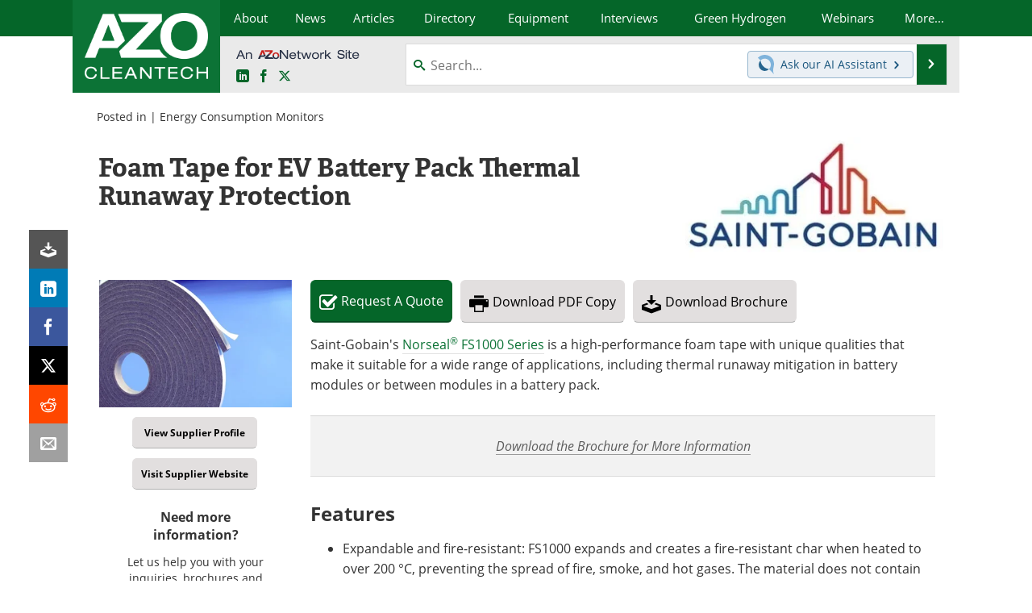

--- FILE ---
content_type: text/html; charset=utf-8
request_url: https://www.azocleantech.com/equipment-details.aspx?EquipID=635
body_size: 17628
content:


<!DOCTYPE html>
<html lang="en" itemscope itemtype="http://schema.org/WebPage">
<head>
<link rel="preconnect" href="https://use.typekit.net" />
<link rel="preconnect" href="https://p.typekit.net" />
<link rel="preconnect" href="https://www.googletagmanager.com" /><meta charset="utf-8" /><meta http-equiv="X-UA-Compatible" content="IE=edge" /><meta name="viewport" content="width=device-width, initial-scale=1, minimum-scale=1" /><title>
	Foam Tape for EV Battery Pack Thermal Runaway Protection : Quote, RFQ, Price and Buy
</title>
<meta itemprop="name" content="Foam Tape for EV Battery Pack Thermal Runaway Protection" />
<meta itemprop="description" content="This product is a high-performance foam tape designed with unique properties ideal for mitigating thermal runaway in battery modules and packs, providing advanced protection for EV battery systems." />
<meta itemprop="image" content="https://www.azocleantech.com/images/equipments/EquipmentImage_635_17164515763136459.png" />
<meta name="twitter:card" content="summary_large_image" />
<meta name="twitter:site" content="@AZoCleantech" />
<meta name="twitter:title" content="Foam Tape for EV Battery Pack Thermal Runaway Protection" />
<meta name="twitter:description" content="This product is a high-performance foam tape designed with unique properties ideal for mitigating thermal runaway in battery modules and packs, providing advanced protection for EV battery systems." />
<meta name="twitter:image:src" content="https://www.azocleantech.com/images/equipments/EquipmentImage_635_17164515763136459.png" />
<meta property="og:title" content="Foam Tape for EV Battery Pack Thermal Runaway Protection" />
<meta property="og:type" content="website" />
<meta property="og:image" content="https://www.azocleantech.com/images/equipments/EquipmentImage_635_17164515763136459.png" />
<meta property="og:url" content="https://www.azocleantech.com/equipment-details.aspx?EquipID=635" />
<meta property="og:description" content="This product is a high-performance foam tape designed with unique properties ideal for mitigating thermal runaway in battery modules and packs, providing advanced protection for EV battery systems." />
<meta property="og:site_name" content="AZoCleantech" />
<meta property="fb:app_id" content="191285697581963" />
<meta name="referrer" content="unsafe-url" /><meta name="robots" content="max-snippet:-1, max-image-preview:large, max-video-preview:-1" />
<link rel="canonical" href="https://www.azocleantech.com/equipment-details.aspx?EquipID=635" /><link rel="stylesheet" href="https://use.typekit.net/vjt7ayk.css" media="print" onload="this.media='all'; this.onload=null;">

    <script type="text/javascript">
        window.g_cmpKind = 2;
        window.g_isIabTcfInUse = false;
        window.g_isIabGppInUse = false;
        window.bStrictCookies = undefined;
        window.g_cookiePolicyStatus = undefined;
        window.g_havePublishable = true;
        window.g_enableAnalytics = true;
        window.bRecordClientView = true;
        window.g_fetchPromotedItem = false;
        window.g_contentEmbedPromotedItemEligible = false;
        window.g_analyticsContentType = 'Equipment Item';
        window.g_pageLoadStartOn = new Date();
        window._azoStartScripts = [];
        window.$ = function (fn) {
            if (typeof fn === 'function') { _azoStartScripts.push(fn); }
        };

    </script>

    <link rel="icon" href="/favicon-16x16.png" type="image/png" sizes="16x16" /><link rel="icon" href="/favicon-32x32.png" type="image/png" sizes="32x32" /><link rel="icon" href="/favicon-96x96.png" type="image/png" sizes="96x96" /><link rel="start" title="The A to Z of Clean Technology / CleanTech" href="/" /><link type="application/rss+xml" rel="alternate" title="The A to Z of Clean Technology / CleanTech (RSS)" href="https://www.azocleantech.com/syndication.axd?format=rss" /><link type="application/atom+xml" rel="alternate" title="The A to Z of Clean Technology / CleanTech (ATOM)" href="https://www.azocleantech.com/syndication.axd?format=atom" /><meta http-equiv="content-type" content="text/html; charset=utf-8" />
<script>
  window.googleAnalyticsConfig = {
    'gaCode': 'G-4Z1RYMHBQP',
    'cookieDomain': 'azocleantech.com'
  };
</script>
<meta name="msvalidate.01" content="ADECF21AA8282EE88EEE5AE82B9DDBE6" />

<link type="text/css" rel="stylesheet" href="https://www.azocleantech.com/bundles/css/desktop/base?v=6GqGr0eONfhdxKFaDbrlvTyeNMZsMUHivNOK2fe7wHs1" />


    <script type="text/javascript">
        //<![CDATA[
        var sSiteRoot = '/';
        var isMobileWebsite = false;
        var isMobileProSupplier = false;
        
        //]]>
    </script>

    
    <script type="text/javascript">

        window.dataLayer = window.dataLayer || [];
        function gtag() { dataLayer.push(arguments); }

        
        
            gtag('consent', 'default', {
                'ad_storage': 'denied',
                'analytics_storage': 'denied',
                'functionality_storage': 'denied',
                'personalization_storage': 'denied',
                'security_storage': 'granted',
                'ad_user_data': 'denied',
                'ad_personalization': 'denied'
            });
        

        function initAnalytics() {
            var config = window.googleAnalyticsConfig;
            if (config) {

                var gtagConfig = {
                    'anonymize_ip': true,
                    'cookie_domain': config.cookieDomain
                };

                if (window.g_analyticsContentType) {
                    gtagConfig['content_group'] = window.g_analyticsContentType;
                }

                

                var a = document.createElement('script');
                a.type = 'text/javascript';
                a.async = true;
                a.src = 'https://www.googletagmanager.com/gtag/js?id=' + config.gaCode;
                var s = document.getElementsByTagName('script')[0];
                s.parentNode.insertBefore(a, s);

                window.dataLayer = window.dataLayer || [];
                window.gtag = function () { dataLayer.push(arguments); };

                window.gtag('js', new Date());
                window.gtag('config', config.gaCode, gtagConfig);
            }
        };

        
            function initPlausible() {

                
                if (!window.googleAnalyticsConfig) {
                    return;
                }

                var plausibleDomain = 'azocleantech.com';

                window.plausible = window.plausible || function () {(window.plausible.q = window.plausible.q || []).push(arguments)};

                var a = document.createElement('script');
                a.type = 'text/javascript';
                a.defer = true;
                a.setAttribute('data-domain', plausibleDomain);
                
                a.src = 'https://plausible.io/js/script.manual.js';
                var s = document.getElementsByTagName('script')[0];
                s.parentNode.insertBefore(a, s);

                $(function () {
                    Azom.recordPlausiblePageview();
                });
            }
        

    </script>

    

    
    <style type="text/css">

        .equipment-img { display: block; margin: 16px 0 10px 12px; float: right; }
	    .equipment-img img { border: none; -moz-border-radius: 5px; -webkit-border-radius: 5px; border-radius: 5px; }

        .equipment-img .visit-website-btn { margin: 12px auto; text-align: center; }

	    .other-equipment { margin: 0 12px; }
	    .other-equipment ul { list-style-type: none; margin: 0; padding: 0; }
	    .other-equipment ul li { float: left; display: block; width: 49%; margin: 2px auto; }

    </style>

    

	<script type="text/javascript">
		//<![CDATA[

		var PdfReq = {
			itemType: 'equipment',
			itemName: 'Foam Tape for EV Battery Pack Thermal Runaway Protection',
			languageCode: '',
			formTitle: 'Foam Tape for EV Battery Pack Thermal Runaway Protection Printable Document (PDF)',
			itemId: 635
		};

		$(function() {
			Azom.initPdfReqPage();
		});

		//]]>
	</script>


    <script type="text/javascript">
        //<![CDATA[

	    var DocReq = {
		    itemType: 'equipment',
		    itemName: 'Foam Tape for EV Battery Pack Thermal Runaway Protection',
		    formTitle: 'Foam Tape for EV Battery Pack Thermal Runaway Protection',
		    itemId: 635
	    };

	    $(function() {
            Azom.initDocReqPage();
	    });

        //]]>


        //magnificent popup for image and video
        $(function () {

            $("#videoLightBox").magnificPopup({
                disableOn: 0,
                type: 'iframe',
                removalDelay: 160,
                preloader: false,
                fixedContentPos: false,
                iframe: {
                    patterns: {
                        
                        youtube: {
                            index: 'youtube.com/',
                            id: 'v=',
                            src: '//www.youtube.com/embed/%id%?autoplay=1&amp;enablejsapi=1' // URL that will be set as a source for iframe.
                        }
                    }
                },
                callbacks: {
                    
                    open: function () {
                        var $iframe = $('.mfp-wrap .mfp-iframe');
                        if ($iframe.length !== 1) {
                            return;
                        }
                        
                        if ($iframe.hasClass('azo-yt-player')) {
                            return;
                        }
                        if (!Azom.getYouTubeVideoIdFromUrl($iframe.attr('src'))) {
                            
                            return;
                        };
                        $iframe.addClass('azo-yt-player');
                        Azom.loadYouTubeIframeApiAndWireUpYouTubeVideos();
                    },
                    beforeClose: function () {
                        
                        Azom.updateVideoWatchedTimesForAnyRunningVideos('dialog close');
                    }
                }
            });

            $(".light-box-image").magnificPopup({
                type: 'image',
                closeOnContentClick: true,
                closeBtnInside: false,
                fixedContentPos: true,
                mainClass: 'mfp-no-margins mfp-fade', // class to remove default margin from left and right side
                image: {
                    verticalFit: true
                }
            });
            
        });

        
    </script>



    <!-- Add To Home -->
    
    <meta name="apple-mobile-web-app-capable" content="no" /><meta name="apple-mobile-web-app-status-bar-style" content="black" /><meta name="apple-mobile-web-app-title" content="Cleantech" />
<script type="application/ld+json">
{
  "@context": "http://schema.org",
  "@type": "Organization",
  "name": "AZoCleantech",
  "url": "https://www.azocleantech.com/",
  "logo": "https://www.azocleantech.com/themes/Standard/images/full_site_logo.png",
  "sameAs": [
     "https://www.facebook.com/AZoNetwork",
     "https://twitter.com/AZoCleantech"
  ]
}
</script>

<script type="application/ld+json">
{
  "@context": "http://schema.org",
  "@type": "WebSite",
  "name": "AZoCleantech",
  "url": "https://www.azocleantech.com/",
  "potentialAction": {
     "@type": "SearchAction",
     "target": "https://www.azocleantech.com/search.aspx?q={search_term_string}",
     "query-input": "required name=search_term_string"
  }
}
</script>
<meta name="description" content="This product is a high-performance foam tape designed with unique properties ideal for mitigating thermal runaway in battery modules and packs, providing advanced protection for EV battery systems." /><meta name="keywords" content="Foam Tape, EV Battery, Thermal Runaway" /></head>
<body class="site-body azthena-chat-bubble-off">

    <script type="text/javascript">

        
        var googletag = googletag || {};
        googletag.cmd = googletag.cmd || [];

        window.g_areSiteAdsInitialized = false;
        window.g_displayAdsToRender = [];

        function pushDisplayAd(fn) {
            if (window.g_areSiteAdsInitialized) {
                googletag.cmd.push(fn);
            } else {
                window.g_displayAdsToRender.push(fn);
            }
        }

    </script>

    

    <script type="text/javascript">

        window.g_azoReadCookie = function (name) {
            var nameEQ = name + "=";
            var ca = document.cookie.split(';');
            for (var i = 0; i < ca.length; i++) {
                var c = ca[i];
                while (c.charAt(0) == ' ') c = c.substring(1, c.length);
                if (c.indexOf(nameEQ) == 0) return c.substring(nameEQ.length, c.length);
            }
            return null;
        };

        
            function updateGoogleConsentModeUserPreferences() {

                var cp = typeof BlogEngine === 'object' ? BlogEngine.getVisitorCookieAndPrivacyPreferences() : null;

                var performance = (cp ? cp.performance : window.g_isPerformanceEnabled) ? true : false;
                var functional = (cp ? cp.functional : window.g_isFunctionalEnabled) ? true : false;
                var targeting = (cp ? cp.targeting : window.g_isTargetingEnabled) ? true : false;

                

                gtag('consent', 'update', {
                    'ad_storage': targeting ? 'granted' : 'denied',
                    'analytics_storage': performance ? 'granted' : 'denied',
                    'functionality_storage': functional ? 'granted' : 'denied',
                    'personalization_storage': targeting ? 'granted' : 'denied',
                    'security_storage': 'granted',
                    'ad_user_data': targeting ? 'granted' : 'denied',
                    'ad_personalization': targeting ? 'granted' : 'denied'
                });
            }
        

        function canRunPerformanceAnalytics() {
            
            if ((window.g_enableAnalytics && !g_azoReadCookie('isstffvstr')) || g_azoReadCookie('analytics-on')) {
                return true;
            } else {
                return false;
            }
        }

        if (canRunPerformanceAnalytics() && typeof initPlausible === 'function') {
            initPlausible();
        }

        
        window.g_hasActionsOnConsentsAvailableRun = false;

        function actionsOnConsentsAvailable() {

            if (window.g_hasActionsOnConsentsAvailableRun) {
                return;
            }

            window.g_hasActionsOnConsentsAvailableRun = true;

            var cp = '';

            if (window.g_cmpKind === 2) { 

                cp =
                    (OnetrustActiveGroups.includes('C0002') ? '1' : '0') +  
                    (OnetrustActiveGroups.includes('C0003') ? '1' : '0') +  
                    (OnetrustActiveGroups.includes('C0004') ? '1' : '0');   

            } else {
                cp = g_azoReadCookie('cookiepolicy');
            }

            if (cp && cp.length !== 3) {
                cp = null;
            }

            
            var isCookieBarShown = cp ? false : !!g_azoReadCookie('cookiebarshown');

            var currentCookieNoticeBarStatus = 0;

            function configureCookieNoticeBar() {

                
                if (window.g_cmpKind !== 1) {
                    return;
                }

                
                if (cp) {
                    return;
                }

                var showFullBar = typeof bStrictCookies === 'boolean' && bStrictCookies;
                var newCookieNoticeBarStatus = showFullBar ? 2 : 1;

                

                if (currentCookieNoticeBarStatus === newCookieNoticeBarStatus) {
                    
                    return;
                }

                
                try {
                    var root = document.getElementsByTagName('html')[0];
                    
                    if (root && root.classList) {

                        root.classList.toggle('show-cookie-bar', true);
                        root.classList.toggle('show-cookie-bar-standard', !showFullBar);
                        root.classList.toggle('show-cookie-bar-full', showFullBar);

                        currentCookieNoticeBarStatus = newCookieNoticeBarStatus;
                    }
                } catch (e) {
                    
                }
            }

            var areCookieCategoriesSet = false;

            function evaluateCookiePolicyStatus() {

                if (areCookieCategoriesSet) {
                    return;
                }

                var canSetCookieCategories = false;

                if (window.g_cmpKind !== 1) { 
                    canSetCookieCategories = true;
                } else {

                    
                    canSetCookieCategories =
                        g_cookiePolicyStatus === 1 ||
                        g_cookiePolicyStatus === 2 ||
                        (g_cookiePolicyStatus === 3 && typeof bStrictCookies === 'boolean');

                }

                if (canSetCookieCategories) {

                    if (window.g_cmpKind !== 1) { 
                        window.g_isTargetingEnabled = cp[2] === '1';
                        window.g_isPerformanceEnabled = cp[0] === '1';
                        window.g_isFunctionalEnabled = cp[1] === '1';
                    } else {

                        
                        window.g_isTargetingEnabled =
                            (cp && cp[2] === '1') ||
                            (!bStrictCookies && !cp && isCookieBarShown);

                        window.g_isPerformanceEnabled =
                            (cp && cp[0] === '1') ||
                            (!bStrictCookies && !cp && isCookieBarShown);

                        window.g_isFunctionalEnabled =
                            (cp && cp[1] === '1') ||
                            (!bStrictCookies && !cp && isCookieBarShown);

                    }

                    areCookieCategoriesSet = true;

                    

                    
                        updateGoogleConsentModeUserPreferences();
                    

                    

                    
                    if (canRunPerformanceAnalytics()) {
                        initAnalytics();
                    }

                    
                    if (typeof initSiteAds === 'function') {
                        initSiteAds();
                    }

                    $(function() {

                        
                        BlogEngine.loadPerformanceScripts();

                        
                        if (bRecordClientView && typeof contentViewData !== 'undefined') {
                            
                            Azom.recordClientView();
                        } else {
                            
                        }

                        
                        Azom.checkInboundDetails();
                    });
                }
            }

            function evaluateGeoLocation(location) {

                

                var country = '';
                var region = '';

                if (window.g_cmpKind === 2) {
                    var otLocationData = OneTrust.getGeolocationData();
                    country = !otLocationData ? '' : (otLocationData.country || '').toString().toUpperCase();
                    region = !otLocationData ? '' : (otLocationData.state || '').toString().toUpperCase();
                } else if (location) {
                    country = (location.country || '').toString().toUpperCase();
                    region = (location.region || '').toString().toUpperCase();
                } else {
                    country = (g_azoReadCookie('azocountry') || '').toString();
                }


                if (typeof country === 'string' && country.length === 2) {

                    window.g_countryCode = country.toUpperCase();
                    window.g_regionCode = region.toUpperCase();

                    
                    

                    window.bStrictCookies = window.g_countryCode === 'DE';

                    

                    if (window.g_cmpKind === 1) { 

                        $(function () {
                            Azom.createCookie("azocountry", country, 0);
                            BlogEngine.initCookieNoticeBar();
                        });

                    }

                }

                
                configureCookieNoticeBar();

                
                evaluateCookiePolicyStatus();

            }

            function onGetCountryProblem() {
                

                
                window.bStrictCookies = true;

                evaluateCookiePolicyStatus();
            }

            function lookupCountryIfNeeded() {

                if (window.g_cmpKind !== 1) { 
                    return;
                }

                if (window.g_countryCode) {
                    
                }
                if (!window.g_countryCode) {
                    
                    if (typeof fetch === 'undefined') {
                        
                        onGetCountryProblem();
                    } else {
                        fetch('/cdn-cgi/trace')
                            .then(function (resp) { return resp.text(); })
                            .then(function (data) {
                                var foundCountry = false;
                                if (!data || typeof data !== 'string') {
                                    
                                } else {
                                    var match = data.match(/\bloc=([a-z]{2})/i);
                                    if (!match || !match.length || match.length < 2) {
                                        
                                    } else {
                                        foundCountry = true;
                                        evaluateGeoLocation({ country: match[1], region: null });
                                        
                                    }
                                }

                                if (!foundCountry) {
                                    onGetCountryProblem();
                                }
                            })
                            .catch(function (error) {
                                
                                onGetCountryProblem();
                            });
                    }
                }
            }

            /////////////////

            

            if (window.g_cmpKind === 1) {

                if (cp) {
                    window.g_cookiePolicyStatus = 1;
                } else if (!isCookieBarShown) {
                    window.g_cookiePolicyStatus = 2;
                } else {
                    window.g_cookiePolicyStatus = 3;
                }

                
            }

            evaluateGeoLocation(null);

            lookupCountryIfNeeded();

        } 

    </script>

    

        <script>
            
        </script>

        <script>
            
        </script>

        
        <script src="https://cdn-ukwest.onetrust.com/scripttemplates/otSDKStub.js" async type="text/javascript" charset="UTF-8" data-domain-script="a4016f65-e42b-451b-a39f-64ea4cf510ee" ></script>
        <script type="text/javascript">
            window.g_isOneTrustAvailable = false;
            window.g_areInitialOneTrustConsentsAvailable = false;
            window.g_oneTrustRequireBannerInteraction = false;
            function OptanonWrapper() {
                if (!window.g_isOneTrustAvailable) {
                    window.g_isOneTrustAvailable = true;

                    if (typeof window.__tcfapi === 'function') {
                        window.g_isIabTcfInUse = true;
                        
                    }

                    if (typeof window.__gpp === 'function') {
                        window.g_isIabGppInUse = true;
                    }

                    
                }
                

                if (window.g_areInitialOneTrustConsentsAvailable) {
                    $(function () {
                        BlogEngine.onOneTrustConsentsUpdated();
                    });
                } else {

                    $(function () {
                        var isBoxClosed = !!Azom.readCookie('OptanonAlertBoxClosed');
                        if (!window.g_areInitialOneTrustConsentsAvailable) {

                            
                            var isBannerOverlayVisible = $('.ot-fade-in').is(':visible');
                            var areConsentsAvailableForProcessing = !isBannerOverlayVisible || isBoxClosed;
                            if (!areConsentsAvailableForProcessing) {
                                window.g_oneTrustRequireBannerInteraction = true;
                            } else {
                                window.g_areInitialOneTrustConsentsAvailable = true;
                                
                                window.setTimeout(actionsOnConsentsAvailable, 1);
                            }
                        }
                    });

                }
            }
        </script>
        

    

    

    

    

    

    <div id="body-wrap">

        <div class="container main-content-left">
            <form method="post" action="/equipment-details.aspx?EquipID=635" id="aspnetForm">
<div class="aspNetHidden">
<input type="hidden" name="__VIEWSTATE" id="__VIEWSTATE" value="/lw0aKO5+ah8Oc1eijN7DngVE3o9zOpp+GPhxSKvaFzhfP35TncD71e82/9BrqxRr/P78y2HOy28ckJAGzbjPq2B30YsuQ8k7eQvTV+CgZwqVU8e3VuBqSmcF//Z9LK2wFfD+lndmM4bS/XQ0XACCZ3Jx65mEZeTHNQkWSBnddKPl2Lye/8cj6vy5fQN49tlfti7wfJ9vlRk8z5MLDyCVIfxSg2mlLH05tFPiHXZ64Hoc8t4AfsKV7AT74xcFAWfy7Qtaqz5etZ707Enc7sr1aHzku7sOG6xy2wT9oipHgZv7/fExBup6zA638HjhABO0bGY2ZGKuKC3Z9dPIXyvNcFtsDAHVu7v+d6fmZRyq23WwbbbEP2e+C8Me+ISIlkeiIS/z/NYHMMNWTsBY7804hnTaB1pJkkjO1rhwAlqp2rfV1SP+Elu9efqpWCskT+ql6XuSO9AKVllt82Z96kS0ZymUQfdg7ySD6qciD9wix8u8CGOoC8KDommXKH706uqgvqosacR4KSZStslmqH6uNHxk2D51IXCA9rKbEiEB8W3YKNOMto2ahuuj+lFh40/6NxBcHY9skPaKKzCm/8mc1mq9IkKnKI0lqbkMzFhivl9MJzk" />
</div>

<div class="aspNetHidden">

	<input type="hidden" name="__VIEWSTATEGENERATOR" id="__VIEWSTATEGENERATOR" value="B64C509A" />
	<input type="hidden" name="__EVENTVALIDATION" id="__EVENTVALIDATION" value="JrFfvP2apNY8i2zKAREfnsD9hfELiecxVekqtwA2CIpyFWNAoMf/bnjgz2wPtZlSfpx2PuptWkY7xRxrKkhKgHcC8mnCr7tmT/qcdm6iUbt9OsLZG+MfAEox+jJkPne8JayYzaY+ibpjd0wZ+1wVubhCvEk=" />
</div>

                <div class='overlay-content-wrapper'>
                    <div id='social-login-overlay-simple-container'></div>
                    <div id='social-login-overlay-full-container' class='mfp-with-anim'></div>
                </div>

                <header>
                    <a class="skip-link sr-only sr-only-focusable" href="#main">Skip to content</a>
                    <nav class="main-menu container menu-container">

                        <div class="logo col-sm-2 col-xs-12">
                            <a href="/">
                                <img class="img-responsive center-block" src="https://www.azocleantech.com/themes/Standard/images/azocleantech_logo_v3.png" alt="AZoCleantech" /></a>
                        </div>

                        <div class="nav-right col-sm-10 col-xs-12">
                            <ul class="menu">
                                <li><a href="/aboutus.aspx"><span>About</span></a></li>
                                <li><a href="/news-index.aspx"><span>News</span></a></li>
                                <li><a href="/articles.aspx"><span>Articles</span></a></li>
                                <li><a href="/directory.aspx"><span>Directory</span></a></li>
                                <li><a href="/equipment-index.aspx"><span>Equipment</span></a></li>

                                <li><a href="/interviews.aspx"><span>Interviews</span></a></li>
                                <li><a href="/community/green-hydrogen"><span>Green Hydrogen</span></a></li>
                                <li class="hidden-sm"><a href="/webinars-index.aspx"><span>Webinars</span></a></li>
                                <li class="hidden-xs"><a class="moremenu">More...</a></li>

                                <li class="hidden-sm hidden-md hidden-lg"><a href="/journals-index.aspx"><span>Journals</span></a></li>
                                <li class="hidden-sm hidden-md hidden-lg"><a href="/videos-index.aspx"><span>Videos</span></a></li>
                                <li class="hidden-sm hidden-md hidden-lg"><a href="/book-index.aspx"><span>Books</span></a></li>
                                <li class="hidden-sm hidden-md hidden-lg"><a href="/ebooks"><span>eBooks</span></a></li>
                                <li class="hidden-sm hidden-md hidden-lg"><a href="/contact.aspx"><span>Contact</span></a></li>
                                <li class="hidden-sm hidden-md hidden-lg"><a href="/advertise"><span>Advertise</span></a></li>
                                <li class="hidden-sm hidden-md hidden-lg"><a href="/newsletters/"><span>Newsletters</span></a></li>
                                <li class="hidden-sm hidden-md hidden-lg"><a href="/search.aspx"><span>Search</span></a></li>
                                <li class="hidden-sm hidden-md hidden-lg mobile-menu-profile-become-member">
                                    <a href="/azoprofile/login/" onclick="return AZoProfileUtils.showAZoProfileLoginFullOverlay(null);" class="login-signup"><span>Become a Member</span></a>
                                </li>
                            </ul>

                        <div class="sub-menu col-xs-12" aria-role="nav">
                            <ul class="mobile-main serif hidden-xs">
                                <li class="hidden-md hidden-lg"><a href="/webinars-index.aspx"><span>Webinars</span></a></li>
                                <li><a href="/journals-index.aspx"><span>Journals</span></a></li>
                                <li><a href="/videos-index.aspx"><span>Videos</span></a></li>
                                <li><a href="/book-index.aspx"><span>Books</span></a></li>
                                <li><a href="/ebooks"><span>eBooks</span></a></li>
                                <li><a href="/contact.aspx"><span>Contact</span></a></li>
                                <li><a href="/advertise"><span>Advertise</span></a></li>
                                <li><a href="/newsletters/"><span>Newsletters</span></a></li>
                                <li><a href="/search.aspx"><span>Search</span></a></li>
                                <li class="mobile-menu-profile-become-member">
                                    <a href="/azoprofile/login/" onclick="return AZoProfileUtils.showAZoProfileLoginFullOverlay(null);" class="login-signup"><span>Become a Member</span></a>
                                </li>
                            </ul>
                        </div>

                            
                            <div class="col-xs-12 user-menu">
                                <div class="row">
                                    <div class="menu-top-left hidden-xs clearfix">
                                        <a class="an-azonetwork-site" href="/suppliers.aspx?SupplierID=1716"><img src="https://www.azocleantech.com/images/an-azonetwork-site.svg" alt="An AZoNetwork Site" width="158" height="16" /></a>
                                        <div class="top-social-icons">
                                            <ul class="social">
                                                <li class="linkedin"><a href="https://www.linkedin.com/company/azocleantech/" aria-label="AZoCleantech LinkedIn page">
                                                    <span aria-hidden="true" class="icon-linkedin"></span>
                                                    <span class="sr-only">LinkedIn</span>
                                                </a></li>
                                                <li class="facebook"><a href="https://www.facebook.com/AZoNetwork" aria-label="AZoNetwork Facebook page">
                                                    <span aria-hidden="true" class="icon-facebook"></span>
                                                    <span class="sr-only">Facebook</span>
                                                </a></li>
                                                <li class="twitter"><a href="https://twitter.com/AZoCleantech" aria-label="AZoCleantech Twitter page">
                                                    <span aria-hidden="true" class="icon-twitter-x"></span>
                                                    <span class="sr-only">X</span>
                                                </a></li>
                                            </ul>
                                        </div>
                                        
                                        
                                    </div>
                                    <div class="col-sm-7 col-xs-12 menu-top-right">
                                        <div class="search-input-group">
                                            <div class="menu-global-search">
                                                <span class="icon-search"></span>
                                                <input aria-labelledby="searchLabel" type="search" id="globalSearchField" class="form-control searchfield" placeholder="Search..." maxlength="200" onfocus="BlogEngine.searchClear('')" onblur="BlogEngine.searchClear('')" onkeypress="return BlogEngine.searchKeyPress(event,'globalSearchField', '', null)" value="" />
                                            </div>
                                            <div class="menu-top-azthena">
                                                <a class="open-azthena clearfix">
                                                    <svg xmlns="http://www.w3.org/2000/svg" viewBox="0 0 144.229 169.55" role="img" style="enable-background:new 0 0 144.2287 169.55" xml:space="preserve">
                                                        <title>Chat with our AI Assistant</title><path d="M23.48 49c-9.76 9.76-15.8 23.24-15.8 38.13 0 29.77 24.14 53.91 53.91 53.91 14.89 0 28.37-6.04 38.13-15.79-39.85-4.79-71.45-36.39-76.24-76.24V49z" style="fill:#28658e"/><path d="M141.6 101.53c3.87-14.41 7.12-50.5-18.4-76.02C89.18-8.51 34.02-8.51 0 25.52L23.48 49c9.76-9.76 23.23-15.79 38.12-15.79 29.77 0 53.91 24.14 53.91 53.91 0 14.89-6.03 28.37-15.79 38.12l20.52 20.52 23.79 23.79s-14.44-23.33-2.43-68.02z" style="fill:#7fb3db"/></svg>
                                                    <span class="ask-azthena"><span class="ask-azthena-text-line">Ask our</span> <span class="ask-azthena-text-line">AI Assistant <span aria-hidden="true" class="icon-arrow-right"></span></span></span>
                                                </a>
                                            </div>
                                            <div class="input-group-addon search-btn-wrap">
                                                <button class="search-btn" onclick="return BlogEngine.search('globalSearchField');" onkeypress="return BlogEngine.search('globalSearchField');">
                                                    <span aria-hidden="true" class="icon-arrow-right"></span>
                                                    <span id="searchLabel" class="sr-only">Search</span>
                                                </button>
                                            </div>
                                        </div>
                                    </div>

                                </div>
                            </div>

                            <a class="moremenu mobile-menu visible-xs-block">
                                <span aria-hidden="true" class="icon-list"></span>
                                <span class="sr-only">Menu</span>
                            </a>

                        </div>

                    </nav>
                </header>

                

                <main id="main" tabindex="-1" class="main-container">

                    

    <!-- Left Social Share Buttons -->
    

<input type="hidden" id="url-to-share" value="https://www.azocleantech.com/equipment-details.aspx?EquipID=635"/>
<div class="share-box">
    <ul class="showEmailShare">
        
        <li class="pdf-download no-count">
            <a href="#" class="request-pdf-download" title="Download PDF copy">
                <div class="share-wrapper">
                    <div aria-hidden="true" class="icon icon-download"></div>
                </div>
            </a>
        </li>
        
        <li class="linkedin">
            <a href="https://www.linkedin.com/shareArticle?mini=true&amp;url=https%3a%2f%2fwww.azocleantech.com%2fequipment-details.aspx%3fEquipID%3d635&amp;title=Foam+Tape+for+EV+Battery+Pack+Thermal+Runaway+Protection" title="LinkedIn" data-win-width="520" data-win-height="570" target="_blank">
                <div class="share-wrapper">
                    <div aria-hidden="true" class="icon icon-linkedin"></div>
                    <div class="count count-linkedin"></div>
                </div>
            </a>
        </li>
        <li class="facebook">
            <a href="https://www.facebook.com/sharer/sharer.php?u=https%3a%2f%2fwww.azocleantech.com%2fequipment-details.aspx%3fEquipID%3d635" title="Facebook" data-win-width="550" data-win-height="600" target="_blank">
                <div class="share-wrapper">
                    <div aria-hidden="true" class="icon icon-facebook"></div>
                    <div class="count count-facebook"></div>
                </div>
            </a>
        </li>
        <li class="twitter no-count">
            <a href="https://x.com/share?url=https%3a%2f%2fwww.azocleantech.com%2fequipment-details.aspx%3fEquipID%3d635&amp;text=Foam+Tape+for+EV+Battery+Pack+Thermal+Runaway+Protection" title="X" data-win-width="550" data-win-height="300" target="_blank">
                <div class="share-wrapper">
                    <div aria-hidden="true" class="icon icon-twitter-x"></div>
                </div>
            </a>
        </li>
        <li class="reddit no-count">
            <a href="https://www.reddit.com/submit?url=https%3a%2f%2fwww.azocleantech.com%2fequipment-details.aspx%3fEquipID%3d635" title="Reddit" data-win-width="575" data-win-height="600" target="_blank">
                <div class="share-wrapper">
                    <div aria-hidden="true" class="icon icon-reddit"></div>
                </div>
            </a>
        </li>
        
        <li class="email no-count">
            <a href="#" onclick="return Azom.displayShareViaEmail();" title="Email" target="_blank">
                <div class="share-wrapper">
                    <div aria-hidden="true" class="icon icon-envelop"></div>
                </div>
            </a>
        </li>
        
    </ul>
</div>


    <!-- Pdf Start print Point -->
    

    <!-- Top Title Box -->
    <div id="ctl00_cphBody_headerContent">

        <!-- Breadcrumbs -->
        
            <div class="item-top-bar">
                
                    <div class="postedIn">
                        Posted in
                         | <a href="/equipment-category.aspx?cat=4">Energy Consumption Monitors</a>
                    </div>
                
            </div>
         
      
         <!-- Image and Title -->
        
            <div class="row item-body content-item-body page-title-img-top with-img eq-page-title">
                <img id="ctl00_cphBody_imgMain" title="Saint-Gobain Tape Solutions logo." class="eq-supplier-logo" width="328" height="152" src="https://www.azocleantech.com/images/suppliers/ImageForSupplier_2296_171386184585416.png" alt="Saint-Gobain Tape Solutions logo." /><h1 id="ctl00_cphBody_lblEquipmentTitle" class="eq-title-low page-title">
                    Foam Tape for EV Battery Pack Thermal Runaway Protection
                </h1>
            </div>
        

        

    </div>
    <!-- END | Top Title Box -->


     <!-- Left Column -->
    <div class="sidebar-container clear-padding main-sidebar-container eqd-left-side col-xs-12 col-md-3">
        <div class="equipment-page">
            <div id="ctas-2-outer-wrap" class="tablet-middle-box">

                <div class="tablet-left">

                    <!-- Main EQ Image -->
                    <div id="ctl00_cphBody_mainEqImage" class="cta-image-box">
                        <a class="light-box-image" href="/images/equipments/EquipmentImage_635_17164515763136459.png" data-lightbox="iframe">
                            <img id="ctl00_cphBody_imgEquipment" class="mobile-eq-image-center" width="350" height="231" src="https://www.azocleantech.com/images/equipments/EquipmentImage_635_17164515763136459.png" alt="Foam Tape for EV Battery Pack Thermal Runaway Protection" />
                            <div class="equipment-page-overlay-wrap"><i class="icon-search"></i></div>  
                        </a>
                    </div>

                    <!-- 2 sub Images/Video -->
                    
                    
                    <!-- 2 Supplier related CTA's -->
                    <ul class="cta-left-list">
                        <li id="ctl00_cphBody_viewSupplierProfileLi" class="gray-side-btn-small">
                            <a id="viewSupplierProfile" class="click-zone1" href="/suppliers.aspx?SupplierID=2296"><span>View Supplier Profile</span></a>
                        </li>
                        <li id="ctl00_cphBody_hypSideCtaVisitWebsiteLi" class="gray-side-btn-small">
                            <a id="hypSideCtaVisitWebsite" class="click-zone1" rel="sponsored noopener" onclick="return Azom.onDirectAdLinkClick(1589);" href="https://www.tapesolutions.saint-gobain.com/na/products/gasketing-foams/polyurethane/intumescent-foam/fs1000-series"><span>Visit Supplier Website</span></a>
                        </li>
                    </ul>

                    <!-- 2 text divs -->
                    <div class="cta-left-question">
                        <p>Need more information?</p>
                    </div>

                    <div class="cta-left-note">
                        <p>Let us help you with your inquiries, brochures and pricing requirements</p>
                    </div>

               
                    <!-- 3 CTA's -->
                    <ul class="cta-left-list left-ctas">
                        <li class="side-btn-rfq">
                            <a id="sidebarRfqButton" class="requestQuoteOneItem click-zone"><span>Request A Quote</span></a>
                        </li>

                        <li class="gray-side-btn">
                            <a id="hypSideCtaPrintPdf" class="pdfRequest click-zone2"><span>Download PDF Copy</span></a>
                        </li>

                        
                            <li class="gray-side-btn">
                                <a id="hypSideCtaDownloadBrochure" class="docRequest click-zone2"><span>Download Brochure</span></a>
                            </li>
                        
                    </ul>
                </div>


                
                
                    <!-- 3 CTA's Tablet -->
                    <div class="tablet-right">
                        <div class="center-mobile-ctas-tablet" style="font-size:16px;">
                            
    
    <div class="in-content-ctas-container in-content-ctas-container-top">
        <div class="in-content-ctas in-content-ctas-top cta-btns-cols-3">
            <ul>
                <li class="cta-rfq-eq"><a href="#" class="requestQuoteOneItem" onclick="return false;"><span><i class="icon-check-square-o cta-icon-size"></i><span class="cta-text-one-line"><span>Request</span> <span>A</span> <span>Quote</span></span></span></a></li><li class="cta-rfq-gray"><a href="#" class="request-pdf-download" onclick="return false;"><span><i class="icon-print cta-icon-size"></i><span class="cta-text-one-line"><span>Download</span> <span>PDF Copy</span></span></span></a></li><li class="cta-rfq-gray"><a href="#" class="docRequest" onclick="return false;"><span><i class="icon-download cta-icon-size"></i><span class="cta-text-one-line"><span>Download</span> <span>Brochure</span></span></span></a></li>
            </ul>
        </div>
        
    </div>

        

                        </div>
                    </div>

                


            </div>
        </div>
    </div>


     <!-- Main Content -->
     <div class="eqd-main-body col-xs-12 col-md-9">

         <div class="item-body content-item-body">
          

            <!-- Top Content CTAs -->
            <div class="center-mobile-ctas">
                
    
    <div class="in-content-ctas-container in-content-ctas-container-top">
        <div class="in-content-ctas in-content-ctas-top cta-btns-cols-3">
            <ul>
                <li class="cta-rfq-eq"><a href="#" class="requestQuoteOneItem" onclick="return false;"><span><i class="icon-check-square-o cta-icon-size"></i><span class="cta-text-one-line"><span>Request</span> <span>A</span> <span>Quote</span></span></span></a></li><li class="cta-rfq-gray"><a href="#" class="request-pdf-download" onclick="return false;"><span><i class="icon-print cta-icon-size"></i><span class="cta-text-one-line"><span>Download</span> <span>PDF Copy</span></span></span></a></li><li class="cta-rfq-gray"><a href="#" class="docRequest" onclick="return false;"><span><i class="icon-download cta-icon-size"></i><span class="cta-text-one-line"><span>Download</span> <span>Brochure</span></span></span></a></li>
            </ul>
        </div>
        
    </div>

        


                <!-- Supplier Logo Mobile Only-->
                <div class="eq-supplier-logo-mobile">
                    <img id="ctl00_cphBody_imgMainMob" title="Saint-Gobain Tape Solutions logo." class="mobile-eq-image-center" width="328" height="152" src="https://www.azocleantech.com/images/suppliers/ImageForSupplier_2296_171386184585416.png" alt="Saint-Gobain Tape Solutions logo." />
                </div>
            </div>

            
            

             <!-- EDIT -->
		    
    
             <!-- Main content-->
            <div id="ctl00_cphBody_divText" class="page-content clearfix">
                <p>Saint-Gobain&#39;s <a href="https://www.tapesolutions.saint-gobain.com/na/products/gasketing-foams/polyurethane/intumescent-foam/fs1000-series" target="_blank" rel="sponsored noopener">Norseal<sup>&reg;</sup> FS1000 Series</a> is a high-performance foam tape with unique qualities that make it suitable for a wide range of applications, including thermal runaway mitigation in battery modules or between modules in a battery pack.</p>

<p class="cta-full-width-p"><em><a class="docRequest" href="#" onclick="return false;">Download the Brochure for More Information</a></em></p>

<h2>Features</h2>

<ul>
	<li>Expandable and fire-resistant: FS1000 expands and creates a fire-resistant char when heated to over 200 &deg;C, preventing the spread of fire, smoke, and hot gases. The material does not contain halogens, and heating it does not raise concerns about harmful gas emissions.</li>
	<li>Airtight: FS1000, when compressed by 30%, is airtight up to 1000 Pa, depending on the application surface</li>
	<li>Watertight: FS1000 is watertight when compressed by 30%</li>
	<li>Compressible and resilient: It is readily compressed and returns to its normal thickness once compressed. FS1000&rsquo;s robustness allows it to attenuate vibrations and disconnect two separate elements</li>
	<li>Conformable: Soft; can adjust to uneven surfaces</li>
	<li>Insulation: Offers good thermal insulation</li>
</ul>

<p>Norseal FS1000 is available in various thicknesses and can be supplied with adhesive on one side for simple installation. The material produces no dust during installation, making it safe for employees and those nearby.</p>
            </div>
            
             
            
             <div style='clear:both;'></div>
        
             <!-- Bottom! Content CTAs -->
            <div class="center-mobile-ctas">

                 <!-- Supplier BTN's -->
                 <ul id="ctl00_cphBody_mobileSuppliersCTAs" class="cta-supp-ul">
                    <li id="ctl00_cphBody_viewSupplierProfileLiMobile" class="gray-side-btn-small-mobile">
                        <a id="viewSupplierProfileMobile" class="click-zone-sup-mobile" href="/suppliers.aspx?SupplierID=2296"><span>View Supplier Profile</span></a>
                    </li>
                    <li id="ctl00_cphBody_hypSideCtaVisitWebsiteLiMobile" class="gray-side-btn-small-mobile">
                        <a id="hypSideCtaVisitWebsiteMobile" class="click-zone-sup-mobile" rel="sponsored noopener" onclick="return Azom.onDirectAdLinkClick(1589);" href="https://www.tapesolutions.saint-gobain.com/na/products/gasketing-foams/polyurethane/intumescent-foam/fs1000-series"><span>Visit Supplier Website</span></a>
                    </li>
                </ul>

                 <!-- CTA BTN's -->
                
    
    <div class="in-content-ctas-container in-content-ctas-container-bottom">
        <div class="in-content-ctas in-content-ctas-bottom cta-btns-cols-3">
            <ul>
                <li class="cta-rfq-eq"><a href="#" class="requestQuoteOneItem" onclick="return false;"><span><i class="icon-check-square-o cta-icon-size"></i><span class="cta-text-one-line"><span>Request</span> <span>A</span> <span>Quote</span></span></span></a></li><li class="cta-rfq-gray"><a href="#" class="request-pdf-download" onclick="return false;"><span><i class="icon-print cta-icon-size"></i><span class="cta-text-one-line"><span>Download</span> <span>PDF Copy</span></span></span></a></li><li class="cta-rfq-gray"><a href="#" class="docRequest" onclick="return false;"><span><i class="icon-download cta-icon-size"></i><span class="cta-text-one-line"><span>Download</span> <span>Brochure</span></span></span></a></li>
            </ul>
        </div>
        
    </div>

        

            </div>

            

        </div>

        

<!-- docReq start -->


<div style="position:absolute;visibility:hidden;">
    <div id="docReqForm" class="azoForm-dialog azoForm-desktop-container mfp-with-anim">
        <div class="docReq-form-dialog-container-contents"></div>
    </div>
</div>


<div id="docReqFormMobileContainerOnPage" class="azoForm-mobile-container"></div>
<!-- docReq end -->




<div style="position:absolute;visibility:hidden;">
    <div id="pdfReqForm" class="azoForm-dialog azoForm-desktop-container mfp-with-anim">
        <div class="pdfReq-form-dialog-container-contents"></div>
    </div>
</div>


<div id="pdfReqFormMobileContainerOnPage" class="azoForm-mobile-container">
</div>

<div id="widgetzone_EquipmentBelowTabs" class="widgetzone clearfix"></div>

            <!-- Other comparable equipment by this Supplier-->
            

            <!-- Other Equipment by this Supplier-->
            
                <h2>Other Equipment by this Supplier</h2>
                

    <script type="text/javascript">

        $(function () {
            BlogEngine.initItemImagesWithLinks();
        });
    
    </script>

        <div class='item-images-and-links'>

            

                    <div class="item-images">
                        
                    
                        <div class="item col-sm-4 col-ms-6 col-xs-12 item-image-cols3-left item-image-cols2-left" data-item-id="0">
                            <a href="/equipment-details.aspx?EquipID=638">  
                                <span class="img-wrap"><img src="https://www.azocleantech.com/images/equipments/EquipmentThumbImage_638_17164488581206942.png" alt="Advanced Foam Solutions for Optimal EV Battery Performance"></span>
                                <p class="item-title">Advanced Foam Solutions for Optimal EV Battery Performance</p>
                            </a>
                        </div>
                    
                
                    
                        <div class="item col-sm-4 col-ms-6 col-xs-12 item-image-cols3-middle item-image-cols2-right" data-item-id="0">
                            <a href="/equipment-details.aspx?EquipID=636">  
                                <span class="img-wrap"><img src="https://www.azocleantech.com/images/equipments/EquipmentThumbImage_636_17183439277699806.jpg" alt="Advanced Micro-Cellular Foam Solutions for EV Battery Packs"></span>
                                <p class="item-title">Advanced Micro-Cellular Foam Solutions for EV Battery Packs</p>
                            </a>
                        </div>
                    
                
                    
                        <div class="item col-sm-4 col-ms-6 col-xs-12 item-image-cols3-right item-image-cols2-left" data-item-id="0">
                            <a href="/equipment-details.aspx?EquipID=637">  
                                <span class="img-wrap"><img src="https://www.azocleantech.com/images/equipments/EquipmentThumbImage_637_17164498466745126.png" alt="High-Performance Acrylic Foam Tapes for Durable Industrial Applications"></span>
                                <p class="item-title">High-Performance Acrylic Foam Tapes for Durable Industrial Applications</p>
                            </a>
                        </div>
                    
                
                    </div>

                

            

    </div>


            <!-- Other Equipment -->
            
                <h2 class="topgap">Other Equipment</h2>
                

<div class="row common-list-cols-b">
    <div class="col-sm-6 col-xs-12 column leftCol"><ul><li class="odd-item"><a href="/equipment-category.aspx?cat=25" title="Electron Microscopy"><span class="item-name">Electron Microscopy</span></a> </li><li class="even-item"><a href="/equipment-category.aspx?cat=4" title="Energy Consumption Monitors"><span class="item-name">Energy Consumption Monitors</span></a> </li><li class="odd-item"><a href="/equipment-category.aspx?cat=10" title="Energy Saving Switch"><span class="item-name">Energy Saving Switch</span></a> </li><li class="even-item"><a href="/equipment-category.aspx?cat=28" title="Gas Analyzers"><span class="item-name">Gas Analyzers</span></a> </li><li class="odd-item"><a href="/equipment-category.aspx?cat=20" title="Gas Generators"><span class="item-name">Gas Generators</span></a> </li><li class="even-item"><a href="/equipment-category.aspx?cat=2" title="Halogen Lamps"><span class="item-name">Halogen Lamps</span></a> </li><li class="odd-item"><a href="/equipment-category.aspx?cat=8" title="Heat Pump Hot Water Systems"><span class="item-name">Heat Pump Hot Water Systems</span></a> </li><li class="even-item"><a href="/equipment-category.aspx?cat=26" title="Hydrogen Equipment"><span class="item-name">Hydrogen Equipment</span></a> </li><li class="odd-item"><a href="/equipment-category.aspx?cat=27" title="Laboratory Water Purification Systems"><span class="item-name">Laboratory Water Purification Systems</span></a> </li><li class="even-item"><a href="/equipment-category.aspx?cat=12" title="Large Wind Turbines"><span class="item-name">Large Wind Turbines</span></a> </li><li class="odd-item"><a href="/equipment-category.aspx?cat=3" title="LED Lighting"><span class="item-name">LED Lighting</span></a> </li></ul></div>
    <div class="col-sm-6 col-xs-12 column rightCol"><ul><li class="odd-item"><a href="/equipment-category.aspx?cat=24" title="Oil Analysis"><span class="item-name">Oil Analysis</span></a> </li><li class="even-item"><a href="/equipment-category.aspx?cat=17" title="Pyranometers"><span class="item-name">Pyranometers</span></a> </li><li class="odd-item"><a href="/equipment-category.aspx?cat=19" title="Pyrheliometers"><span class="item-name">Pyrheliometers</span></a> </li><li class="even-item"><a href="/equipment-category.aspx?cat=23" title="Radiometers"><span class="item-name">Radiometers</span></a> </li><li class="odd-item"><a href="/equipment-category.aspx?cat=9" title="Small Wind Turbines"><span class="item-name">Small Wind Turbines</span></a> </li><li class="even-item"><a href="/equipment-category.aspx?cat=6" title="Solar Hot Water Heaters"><span class="item-name">Solar Hot Water Heaters</span></a> </li><li class="odd-item"><a href="/equipment-category.aspx?cat=11" title="Solar Inverters"><span class="item-name">Solar Inverters</span></a> </li><li class="even-item"><a href="/equipment-category.aspx?cat=5" title="Solar Panels"><span class="item-name">Solar Panels</span></a> </li><li class="odd-item"><a href="/equipment-category.aspx?cat=18" title="Solar Trackers"><span class="item-name">Solar Trackers</span></a> </li><li class="even-item"><a href="/equipment-category.aspx?cat=21" title="Water Chemistry Analysis (Trace Analysis)"><span class="item-name">Water Chemistry Analysis (Trace Analysis)</span></a> </li></ul></div>
</div>


            <script type="text/javascript">

                function onVisitWebsiteClicked(e) {

                    var $link = $(e.currentTarget);

                    var href = $link.attr('href');
                    if (!href) {  // should always have
                        Azom.logInConsole('href is not available in onVisitWebsiteClicked');
                        return true;  // allow the click to go thru
                    }

                    if (typeof gtag === 'undefined' || typeof Azom !== 'object' || !Azom.isGa4Loaded || !Azom.isGa4Loaded()) {
                        Azom.logInConsole('gtag is undefined or not loaded in onVisitWebsiteClicked');
                        return true;  // allow the click to go thru
                    }

                    // intentionally using gtag() instead of Azom.pushAnalyticsItem() so
                    // the event is recorded immediately.
                    gtag('event', 'equipment_page_visit_website_click', {
                        'event_callback': function () {
                            document.location.href = href;
                        }
                    });
                    // cancel navigation, and let the setTimeout code change the page.
                    e.preventDefault();
                    e.stopPropagation();
                    return false;
                }


                $(function() {
                    $('#hypSideCtaVisitWebsite, #hypSideCtaVisitWebsiteMobile').on('click', onVisitWebsiteClicked);
                });
                
            </script>


            

        
    </div>

    <!-- End of PDF print zone -->
    




                    
                </main>

                

                <!-- output the chat widget -->
                <input type="hidden" name="ctl00$acChat$hdnApiDomain" id="hdnApiDomain" value="https://www.azoscience.com/" />
<input type="hidden" name="ctl00$acChat$hdnWebsiteName" id="hdnWebsiteName" value="AZoCleantech" />
<input type="hidden" name="ctl00$acChat$hdnLoginRequiredForAzthenaChat" id="hdnLoginRequiredForAzthenaChat" value="true" />
<div class="chat-launcher-icon">
    <button type="button" aria-label="Chat with Azthena" data-tooltip="Chat with our AI Assistant" data-tooltip-position="left" >
        <img src="https://www.azocleantech.com/images/ai-chat-icon.svg" alt="Azthena chat logo" />
    </button>
</div>
<div class="chat-app-container" data-window-maximised="false" style="display:none;">

    <header class="chat-app-header">
        <div class="chat-logo">
            <svg class="" id="azthenaicon" xmlns="http://www.w3.org/2000/svg" viewBox="0 0 786.6 169.55" role="img" focusable="false">
                <title>Azthena logo with the word Azthena</title>
                <g>
                    <g>
                        <path d="m23.48,49c-9.76,9.76-15.8,23.24-15.8,38.13,0,29.77,24.14,53.91,53.91,53.91,14.89,0,28.37-6.04,38.13-15.79-39.85-4.79-71.45-36.39-76.24-76.24h0Z"></path>
                        <path d="m141.6,101.53c3.87-14.41,7.12-50.5-18.4-76.02-34.02-34.02-89.18-34.02-123.2,0l23.48,23.48c9.76-9.76,23.23-15.79,38.12-15.79,29.77,0,53.91,24.14,53.91,53.91,0,14.89-6.03,28.37-15.79,38.12l20.52,20.52,23.79,23.79s-14.44-23.33-2.43-68.02Z"></path>
                        <path d="m247.38,42.42l32.48,70.27h-16.97l-5.31-13.01h-27.59l-5.31,13.01h-16.97l32.48-70.27h7.19Zm-3.54,23.63l-8.75,21.34h17.49l-8.75-21.34h0Z"></path>
                        <path d="m356.84,42.94v3.75l-35.81,52.99h35.81v13.01h-58.61v-3.75l35.19-52.99h-32.9v-13.01s56.32,0,56.32,0Z"></path>
                        <path d="m436,42.94v13.01h-22.28v56.43h-14.37v-56.43h-22.28v-13.01s58.93,0,58.93,0Z"></path>
                        <path d="m474.36,42.94v28.42h32.38v-28.42h14.37v69.75h-14.37v-28.32h-32.38v28.32h-14.47V42.94h14.47Z"></path>
                        <path d="m597.87,71.25v11.76h-30.82v16.87h34.88v12.81h-49.35V42.94h49.35v12.49h-34.88v15.82h30.82Z"></path>
                        <path d="m692.34,42.94v70.27h-5.21l-41.33-42.58v42.06h-14.47V42.42h5.21l41.33,43.21v-42.68h14.47Z"></path>
                        <path d="m754.12,42.42l32.48,70.27h-16.97l-5.31-13.01h-27.59l-5.31,13.01h-16.97l32.48-70.27h7.19Zm-3.54,23.63l-8.75,21.34h17.49l-8.75-21.34h.01Z"></path>
                    </g>
                </g>
            </svg>
        </div>
        <div class="chat-container-actions">
            <button type="button" id="maximise-minimise-button" class="expand-collapse-view" role="button" aria-label="Maximise chat window">
                <!-- maximise icon -->
                <svg class="icon icon-tabler icon-tabler-arrows-maximize" fill="none" height="24" stroke="currentColor" stroke-linecap="round" 
                    stroke-linejoin="round" stroke-width="2" viewBox="0 0 24 24" width="24" xmlns="http://www.w3.org/2000/svg" role="img">
                    <title>Maximise chat window</title>
                    <path d="M0 0h24v24H0z" fill="none" stroke="none"/><polyline points="16 4 20 4 20 8"/><line x1="14" x2="20" y1="10" y2="4"/><polyline points="8 20 4 20 4 16"/><line x1="4" x2="10" y1="20" y2="14"/><polyline points="16 20 20 20 20 16"/><line x1="14" x2="20" y1="14" y2="20"/><polyline points="8 4 4 4 4 8"/><line x1="4" x2="10" y1="4" y2="10"/></svg>
            </button>
            <button type="button" id="hide-chat-window" role="button" aria-label="Hide chat window">
                <svg viewPort="0 0 24 24" version="1.1" role="img"
                    xmlns="http://www.w3.org/2000/svg" width="24" height="24">
                    <title>Hide chat window</title>
                    <line x1="4" y1="20"
                        x2="20" y2="4"
                        stroke-width="2" />
                    <line x1="4" y1="4"
                        x2="20" y2="20"
                        stroke-width="2" />
                </svg>
            </button>
        </div>
        <div class="chat-strapline">
            <p>
                Your AI Powered Scientific Assistant
            </p>
        </div>
    </header>
    <div class="chat-message-container">
        <!-- AI and user messages will go here... -->
        <!-- AI message -->
        <div class="bot-message default-message">

            <div class="bot-icon">
                <svg xmlns="http://www.w3.org/2000/svg" viewBox="0 0 144.23 169.55" focusable="false" role="img">
                    <defs></defs>
                    <g>
                        <path class="azthena-color-3" d="m23.48,49c-9.76,9.76-15.8,23.24-15.8,38.13,0,29.77,24.14,53.91,53.91,53.91,14.89,0,28.37-6.04,38.13-15.79-39.85-4.79-71.45-36.39-76.24-76.24Z"></path>
                        <path class="azthena-color-1" d="m141.6,101.53c3.87-14.41,7.12-50.5-18.4-76.02C89.18-8.51,34.02-8.51,0,25.52l23.48,23.48c9.76-9.76,23.23-15.79,38.12-15.79,29.77,0,53.91,24.14,53.91,53.91,0,14.89-6.03,28.37-15.79,38.12l20.52,20.52,23.79,23.79s-14.44-23.33-2.43-68.02Z"></path>
                    </g>
                </svg>
            </div>

            <div class="bot-message-content">
                <p>Hi, I'm Azthena, you can trust me to find commercial scientific answers from AZoNetwork.com.</p>

                
                <div class="azthena-login-message">
                    <p>To start a conversation, please log into your AZoProfile account first, or create a new account.</p>
                    <p>Registered members can chat with Azthena, request quotations, download pdf's, brochures and subscribe to our related <a id="ctl00_acChat_hypNewsletterContentLink" href="/newsletters/" target="_blank">newsletter content</a>.</p>
                    <div class="azthena-button-container">
                        <button type="button" class="azthena-button azthena-login-button" aria-label="Login">Log in</button>
                    </div>
                </div>
                
            </div>

        </div>
        <!-- AI Terms -->
        <div class="bot-message terms-details">

            <div class="bot-icon">
                <svg xmlns="http://www.w3.org/2000/svg" viewBox="0 0 144.23 169.55" focusable="false" role="img">
                    <defs></defs>
                    <g>
                        <path class="azthena-color-3" d="m23.48,49c-9.76,9.76-15.8,23.24-15.8,38.13,0,29.77,24.14,53.91,53.91,53.91,14.89,0,28.37-6.04,38.13-15.79-39.85-4.79-71.45-36.39-76.24-76.24Z"></path>
                        <path class="azthena-color-1" d="m141.6,101.53c3.87-14.41,7.12-50.5-18.4-76.02C89.18-8.51,34.02-8.51,0,25.52l23.48,23.48c9.76-9.76,23.23-15.79,38.12-15.79,29.77,0,53.91,24.14,53.91,53.91,0,14.89-6.03,28.37-15.79,38.12l20.52,20.52,23.79,23.79s-14.44-23.33-2.43-68.02Z"></path>
                    </g>
                </svg>
            </div>

            <div class="bot-message-content">

               <p>A few things you need to know before we start. <b>Please read and <u>accept</u> to continue.</b></p>
                <ul>
                    <li>
                        Use of “Azthena” is subject to the terms and conditions of use as set out by <a href="https://openai.com/policies/terms-of-use" target="_blank" rel="nofollow noopener">OpenAI</a>.
                    </li>
                    <li>
                        Content provided on any AZoNetwork sites are subject to the site <a href="/terms" target="_blank">Terms &amp; Conditions</a> and <a href="/privacy" target="_blank">Privacy Policy</a>.
                    </li>
                    <li>
                        Large Language Models can make mistakes. Consider checking important information.
                    </li>
                </ul>
                <div class="agree-azthena-container">
                    <input type="checkbox" id="agree-azthena-tips" title="Required to continue" /><label for="agree-azthena-tips" class="agree-azthena-text">I understand, and agree to receive occasional emails about Azthena such as usage tips and new feature announcements.</label>
                    <p class="azthena-agree-tips-warning">Please check the box above to proceed.</p>
                </div>
                <div class="azthena-button-container">
                    <button type="button" class="azthena-button accept-terms-button" aria-label="Accept Terms">Start Chat</button>
                </div>
            </div>

        </div>
        <!-- AI Terms accepted -->
        <div class="bot-message terms-accepted terms-pending-acceptance">

            <div class="bot-icon">
                <svg xmlns="http://www.w3.org/2000/svg" viewBox="0 0 144.23 169.55" focusable="false" role="img">
                    <defs></defs>
                    <g>
                        <path class="azthena-color-3" d="m23.48,49c-9.76,9.76-15.8,23.24-15.8,38.13,0,29.77,24.14,53.91,53.91,53.91,14.89,0,28.37-6.04,38.13-15.79-39.85-4.79-71.45-36.39-76.24-76.24Z"></path>
                        <path class="azthena-color-1" d="m141.6,101.53c3.87-14.41,7.12-50.5-18.4-76.02C89.18-8.51,34.02-8.51,0,25.52l23.48,23.48c9.76-9.76,23.23-15.79,38.12-15.79,29.77,0,53.91,24.14,53.91,53.91,0,14.89-6.03,28.37-15.79,38.12l20.52,20.52,23.79,23.79s-14.44-23.33-2.43-68.02Z"></path>
                    </g>
                </svg>
            </div>
            <div class="bot-message-content">
                <p>Great. Ask your question.</p>
            </div>
        </div>

        
    </div>
    <!-- end message list container -->
    <!-- user input -->
    <div class="chat-app-footer">
        <div class="chat-message-options">
            <button type="button" id="clear-chat-button" title="Clear Chat" aria-label="Clear Chat">
                <svg focusable="false" role="img">
                    <title>Clear Chat</title>
                    <use href="/images/trash.svg#icon" />
                </svg>Clear Chat
            </button>
            <select id="response-types" class="response-types" title="Response Types" name="response-types">
                <option value="0">Brief</option>
                <option value="1">Moderate</option>
                <option selected value="2">Detailed</option>
            </select>
        </div>
        <div class="chat-inputs">
            <textarea class="user-textarea" placeholder="Message..."></textarea>

            <button type="button" aria-label="Send Message" id="send-message-button" class="chat-action-button">
                <svg xmlns="http://www.w3.org/2000/svg" width="24" height="24" viewBox="0 0 24 24" fill="currentColor" focusable="false" role="img">
                    <path d="M17.71,11.29l-5-5a1,1,0,0,0-.33-.21,1,1,0,0,0-.76,0,1,1,0,0,0-.33.21l-5,5a1,1,0,0,0,1.42,1.42L11,9.41V17a1,1,0,0,0,2,0V9.41l3.29,3.3a1,1,0,0,0,1.42,0A1,1,0,0,0,17.71,11.29Z"></path></svg>
            </button>
            <button type="button" aria-label="Cancel response" id="stop-response-button" class="chat-action-button">
                <svg fill="none" height="20" viewBox="0 0 20 20" width="20" xmlns="http://www.w3.org/2000/svg" focusable="false" role="img">
                    <path d="M4.5 3C3.67157 3 3 3.67157 3 4.5V15.5C3 16.3284 3.67157 17 4.5 17H15.5C16.3284 17 17 16.3284 17 15.5V4.5C17 3.67157 16.3284 3 15.5 3H4.5Z"/></svg>
            </button>
        </div>
        <div class="input-terms">
            <p>
                Azthena may occasionally provide inaccurate responses.<br />
                <a href="#" class="full-terms-link">Read the full terms</a>.
            </p>
        </div>
        
    </div>
    <!-- .chat-container-screen"> -->
    
</div>
<!-- end .aichat-container -->

<div id="full-terms-dialog" class="full-terms-dialog mp-common-dialog mfp-with-anim mfp-hide">
    <div class="full-terms-dialog-content">
        <p class="modal-terms-dialog-title">Terms</p>
        <p>
            While we only use edited and approved content for Azthena
            answers, it may on occasions provide incorrect responses.
            Please confirm any data provided with the related suppliers or
            authors. We do not provide medical advice, if you search for
            medical information you must always consult a medical
            professional before acting on any information provided.
        </p>
        <p>
            Your questions, but not your email details will be shared with
            OpenAI and retained for 30 days in accordance with their
            privacy principles.
        </p>
        <p>
            Please do not ask questions that use sensitive or confidential
            information.
        </p>
        <p>Read the full <a id="modal-terms-dialog-full-terms-link" href="/terms" target="_blank">Terms &amp; Conditions</a>.</p>
    </div>
</div>

<div id="chat-response-feedback-dialog" class="chat-response-feedback-dialog mp-common-dialog mfp-with-anim mfp-hide">
    <div class="chat-response-feedback-dialog-content">
        <p class="modal-response-feedback-title">Provide Feedback</p>
        <textarea rows="5" placeholder="Please provide details here. To help protect your privacy don't include any personal information." class="modal-textarea chat-response-feedback-textarea"></textarea>
        <div class="modal-buttons">
            <button type="button" aria-label="Submit feedback" class="modal-button response-feedback-submit-button">Submit</button>
            <button type="button" aria-label="Cancel submitting feedback" class="modal-button response-feedback-cancel-button">Cancel</button>
        </div>
    </div>
</div>

            


</form>
        </div><!-- container -->

          

         <footer class="footer col-xs-12">
            <div class="row footer-top-row">
                <div class="container footer-container">
                        <div class="col-xs-12 col-sm-5 azosites-menu-wrap">

                            <div class="azosites-menu">
                                <h3>Other Sites from AZoNetwork</h3>
                                <div class="azosites-menu-logos">
                                    <ul class="col-xs-6">
                                        <li><a href="https://www.azom.com/">AZoM</a></li><li><a href="https://www.azonano.com/">AZoNano</a></li><li><a href="https://www.azorobotics.com/">AZoRobotics</a></li><li><a href="https://www.azooptics.com/">AZoOptics</a></li><li><a href="https://www.azobuild.com/">AZoBuild</a></li><li><a href="https://www.azomining.com/">AZoMining</a></li>
                                    </ul>
                                    <ul class="col-xs-6">
                                        <li><a href="https://www.azosensors.com/">AZoSensors</a></li><li><a href="https://www.azoquantum.com/">AZoQuantum</a></li><li><a href="https://www.azoai.com/">AZoAi</a></li><li><a href="https://www.news-medical.net/">News Medical</a></li><li><a href="https://www.azolifesciences.com/">AZoLifeSciences</a></li>
                                    </ul>
                                </div>
                            </div>
                        </div>

                        <div class="col-xs-12 col-sm-7 footer-menu">
                            <h3>Useful Links</h3>
                            <nav class="row">
                                <ul class="col-xs-6 col-ms-4 col-sm-4">
                                    <li><a href="/news-index.aspx">News</a></li>
                                    <li><a href="/articles.aspx">Articles</a></li>
                                    <li><a href="/directory.aspx">Directory</a></li>
                                    <li><a href="/equipment-index.aspx">Equipment</a></li>
                                    <li><a href="/webinars-index.aspx">Webinars</a></li>
                                    <li><a href="/reports-and-docs-index.aspx">Market Reports</a></li>
                                    <li><a href="/book-index.aspx">Books</a></li>
                                    <li><a href="/ebooks">eBooks</a></li>
                                    <li><a href="/journals-index.aspx">Journals</a></li>
                                </ul>
                                <ul class="col-xs-6 col-ms-4 col-sm-4">
                                    <li><a href="/videos-index.aspx">Videos</a></li>
                                    
                                    <li><a href="/events/events.aspx">Events</a></li>
                                    <li><a href="/interviews.aspx">Interviews</a></li>
                                    <li><a href="/community/green-hydrogen">Green Hydrogen</a></li>
                                    <li><a href="/Applications.aspx">Applications</a></li>
                                    <li><a href="/Industries.aspx">Industries</a></li>
                                    <li><a href="/materials.aspx">Materials</a></li>
                                    <li><a href="/faqs.aspx">Help/FAQs</a></li>
                                    <li><a href="/team.aspx">The Team</a></li>
                                    <li><a href="/azoprofile/" class="login-signup">Become a Member</a></li>
                                </ul>
                                <ul class="col-xs-6 col-ms-4 col-sm-4">
                                    <li><a href="/aboutus.aspx">About</a></li>
                                    <li class="search-page"><a href="/search.aspx">Search</a></li>
                                    <li><a href="/newsletters/">Newsletters</a></li>
                                    <li><a href="/contact.aspx">Contact</a></li>
                                    <li><a href="/advertise">Advertise</a></li>
                                    <li><a href="/terms">Terms &amp; Conditions</a></li>
                                    <li><a href="/privacy">Privacy &amp; Cookie Policy</a></li>
                                    <li><a href="/sitemap.axd">Sitemap</a></li>
                                    <li><a href="/content-policy">Content Policy</a></li>
                                    <li><a href="/aboutus.aspx#ownership-funding">Ownership &amp; Funding Information</a></li>
                                </ul>
                            </nav>
                    </div>
               </div>
          </div>

          <div class="footer-matter col-xs-12">
               <div class="container footer-container">

                    <div class="topLink">
                        <a href="#body-wrap">back to top <span class="icon-arrow-up"></span></a>
                    </div>
                    <div class="center-block logo col-sm-3 col-xs-12">
                        <img src="https://www.azocleantech.com/themes/Standard/images/azocleantech_logo_v3.png" alt="AZoCleantech" />
                    </div>

                        <div class="col-sm-9 col-xs-12 footer-matter-right">

                            <ul class="social">
                                <li>
                                    <a href="https://www.linkedin.com/company/azocleantech/" aria-label="AZoCleantech LinkedIn page">
                                        <span aria-hidden="true" class="icon-linkedin2"></span>
                                        <span class="sr-only">LinkedIn</span>
                                    </a>
                                </li>
                                <li>
                                    <a href="https://www.facebook.com/AZoNetwork" aria-label="AZoNetwork Facebook page">
                                        <span aria-hidden="true" class="icon-facebook"></span>
                                        <span class="sr-only">Facebook</span>
                                    </a>
                                </li>
                                <li>
                                    <a href="https://twitter.com/AZoCleantech" aria-label="AZoCleantech X page">
                                        <span aria-hidden="true" class="icon-twitter-x"></span>
                                        <span class="sr-only">X</span>
                                    </a>
                                </li>
                            </ul>

                            <div class="row">
                                <div class="col-sm-12">
                                    <a class="footer-certification-icon" href="//privacy.truste.com/privacy-seal/validation?rid=80814776-9892-4bc0-a905-50180d9d0296" target="_blank"><img style="border: none" src="//privacy-policy.truste.com/privacy-seal/seal?rid=80814776-9892-4bc0-a905-50180d9d0296" alt="TRUSTe"/></a>
                                    <a class="footer-certification-icon ce-plus-badge" href="https://registry.blockmarktech.com/certificates/8be99cd0-477a-4c46-804e-d1bf520d2916/" target="_blank"><img src="https://www.azocleantech.com/images/cyberessentials_plus_245x90.png" width="245" height="90" alt="Cyber Essentials Plus" /></a>
                                </div>
                            </div>

                            <div class="footer-matter-right-contents">
                                <p>AZoCleantech.com - An AZoNetwork Site</p>
                                <p>Owned and operated by AZoNetwork, &copy; 2000-2026</p>
                            </div>
                        </div>

                        <div class="footer-update-privacy-preferences">
                            <a onclick="BlogEngine.displayCookieSettings('Footer Link');">
                                <span class="update-privacy-preferences-lock-icon"></span>
                                Update Your Privacy Preferences
                            </a>
                        </div>

                     </div>
                 </div>

            </footer>
            <!-- footer end -->


    </div>

    <script type="text/javascript" src="https://www.azocleantech.com/bundles/js/desktop/base?v=6epuxSC2TFwXPX9095Hl_gpJIKwXYiXoepzUwtAot6Y1"></script>


    <div class='overlay-content-wrapper'>

        <!-- rfq start -->
        

        <div style="position:absolute;visibility:hidden;">
            <div id="rfqForm" class="azoForm-dialog azoForm-desktop-container mfp-with-anim">
                <div class="rfq-form-dialog-container-contents"></div>
            </div>
        </div>
        <div id="rfqFormMobileContainerOnPage" class="azoForm-mobile-container"></div>
        <!-- rfq end -->

    </div>

    <script type="text/javascript">
        //<![CDATA[

        var RfqData =  { RfqSideTabCssClass: 'requestQuoteOneItem', Items: [  { id: 'rfq-generic', elementSelectors: ['a.requestQuoteGeneric'], itemType: 'generic', itemName: '', itemId: 0, formTitle: 'Request a Quote or Further Information' } , { id: 'rfq-indiv-item', elementSelectors: ['a.requestQuoteOneItem'], itemType: 'equipment', itemName: 'Foam Tape for EV Battery Pack Thermal Runaway Protection', itemId: 635, formTitle: 'Request a Quote or Further Information on Foam Tape for EV Battery Pack Thermal Runaway Protection' }  ] } ;
        

        
        

        $(function () {

            // scroll body to 0px on click
            $(".topLink a").click(function () {
                $("body,html").animate({
                    scrollTop: 0
                }, 800);
                return false;
            });

            if (false) {
                setupRfqFloatBox();
            }

            Azom.initRfqPage();

            
            
            
        });

        
         var contentViewData = { type: 'Equipment', id: 635 }; 

        //]]>
    </script>

    

    

</body>
</html>
